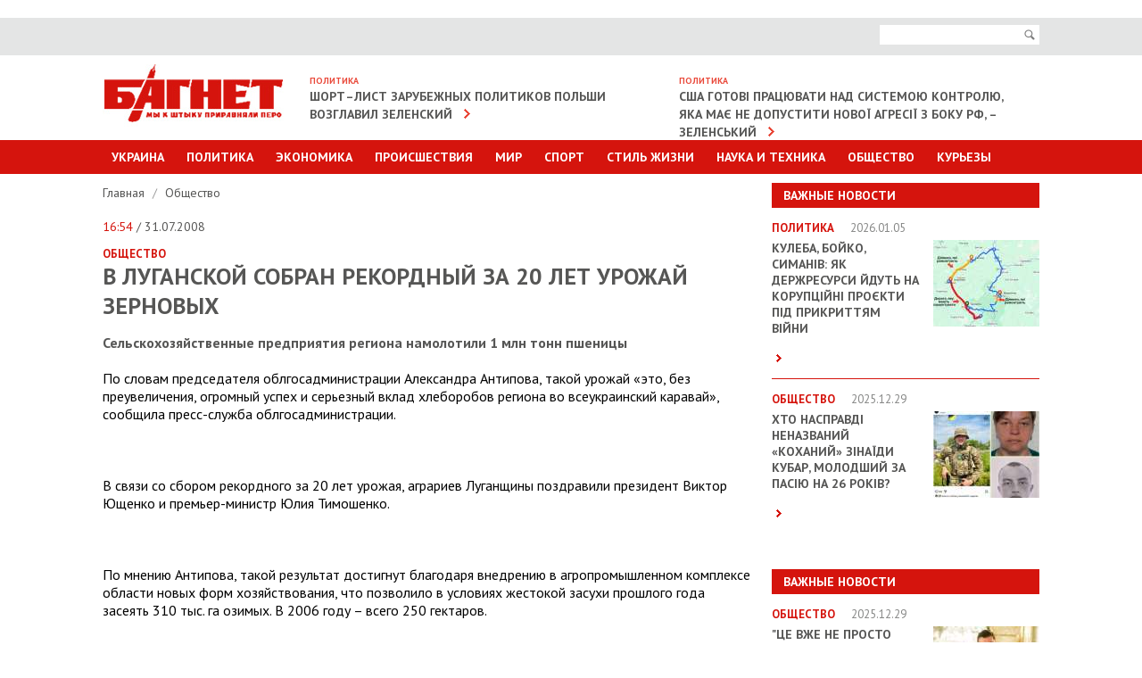

--- FILE ---
content_type: text/html; charset=UTF-8
request_url: https://www.bagnet.org/news/society/4226/v-luganskoy-sobran-rekordnyy-za-20-let-urozhay-zernovyh/
body_size: 8513
content:
<!DOCTYPE html>
<html lang="en">
<head>
<meta http-equiv="Content-Type" content="text/html; charset=UTF-8" />
<meta name="viewport" content="width=device-width, initial-scale=1" />
<title>В Луганской собран рекордный за 20 лет урожай зерновых</title>
<meta name="description" content="В Луганской собран рекордный за 20 лет урожай зерновых. Сельскохозяйственные предприятия региона намолотили 1 млн тонн пшеницы ">
<meta name="keywords" content="">
<meta property="og:site_name" content="Bagnet.org" >
<meta property="og:type" content="article" ><meta property="og:title" content="В Луганской собран рекордный за 20 лет урожай зерновых" ><meta property="og:description" content="Сельскохозяйственные предприятия региона намолотили 1 млн тонн пшеницы " ><meta property="og:url" content="/news/society/4226/v-luganskoy-sobran-rekordnyy-za-20-let-urozhay-zernovyh/" >
<meta name="google-site-verification" content="C6CK2Lmb6v__kc_stWYpXvKMJiFn44hgjS2hITJ-DOk" />
<meta name="rtbsystem-site-verification" content="fddb5ffe4569559bb03265770bb3a3344648c043a939f3d9feeb4612ec960119">
<link href='//fonts.googleapis.com/css?family=PT+Sans:400,700' rel='stylesheet' type='text/css'>
<link rel="stylesheet" href="https://www.bagnet.org/public/css/jquery.formstyler.css" />
<link rel="stylesheet" href="https://www.bagnet.org/public/css/owl.carousel.css" />
<link rel="stylesheet" href="https://www.bagnet.org/public/css/jquery-ui.css" media="screen" />
<link rel="stylesheet" href="https://www.bagnet.org/public/css/main.css?100" media="screen" />
<link rel="stylesheet" href="https://www.bagnet.org/public/css/mobile.css?4" media="screen" />
<link type="image/x-icon" href="/public/favicon.ico" rel="shortcut icon"/>
<style>.adsbygoogle{text-align:center;}</style>
﻿<!-- Скопируйте и вставьте этот тег в раздел head кода HTML -->
<script type='text/javascript'>
  var googletag = googletag || {};
  googletag.cmd = googletag.cmd || [];
  (function() {
    var gads = document.createElement('script');
    gads.async = true;
    gads.type = 'text/javascript';
    var useSSL = 'https:' == document.location.protocol;
    gads.src = (useSSL ? 'https:' : 'http:') +
      '//www.googletagservices.com/tag/js/gpt.js';
    var node = document.getElementsByTagName('script')[0];
    node.parentNode.insertBefore(gads, node);
  })();
</script>
<!-- Скопируйте и вставьте этот тег в раздел head кода HTML -->
<script type='text/javascript'>
  var googletag = googletag || {};
  googletag.cmd = googletag.cmd || [];
  (function() {
    var gads = document.createElement('script');
    gads.async = true;
    gads.type = 'text/javascript';
    var useSSL = 'https:' == document.location.protocol;
    gads.src = (useSSL ? 'https:' : 'http:') +
      '//www.googletagservices.com/tag/js/gpt.js';
    var node = document.getElementsByTagName('script')[0];
    node.parentNode.insertBefore(gads, node);
  })();
</script>


<!-- Global site tag (gtag.js) - Google Analytics -->
<script async src="https://www.googletagmanager.com/gtag/js?id=G-39RKBNW0ZG"></script>
<script>
  window.dataLayer = window.dataLayer || [];
  function gtag(){dataLayer.push(arguments);}
  gtag('js', new Date());

  gtag('config', 'G-39RKBNW0ZG');
</script>
<script src="https://cdn.admixer.net/scripts3/loader2.js" async
        data-inv="//inv-nets.admixer.net/"
        data-r="single"
        data-sender="admixer"
        data-bundle="desktop"></script>
		
<script type='text/javascript'>
(window.globalAmlAds = window.globalAmlAds || []).push(function() {
    globalAml.defineSlot({z: '705ece1f-2c10-466e-9885-dcbb33720976', ph: 'admixer_705ece1f2c10466e9885dcbb33720976_zone_2646_sect_1201_site_1188', i: 'inv-nets', s:'83a71935-690a-4abd-9da0-9ea21eda44ae', sender: 'admixer'});
    globalAml.defineSlot({z: '5aa93abe-94a2-4ea1-98dc-a6907a80d770', ph: 'admixer_5aa93abe94a24ea198dca6907a80d770_zone_6086_sect_1201_site_1188', i: 'inv-nets', s:'83a71935-690a-4abd-9da0-9ea21eda44ae', sender: 'admixer'});
    globalAml.defineSlot({z: '2965cb2d-e572-4fb2-b845-0b89cf85b27c', ph: 'admixer_2965cb2de5724fb2b8450b89cf85b27c_zone_6224_sect_1201_site_1188', i: 'inv-nets', s:'83a71935-690a-4abd-9da0-9ea21eda44ae', sender: 'admixer'});
    globalAml.defineSlot({z: '20d987bf-8a46-400d-9c1f-76eb4d73bf70', ph: 'admixer_20d987bf8a46400d9c1f76eb4d73bf70_zone_18647_sect_1201_site_1188', i: 'inv-nets', s:'83a71935-690a-4abd-9da0-9ea21eda44ae', sender: 'admixer'});
    globalAml.defineSlot({z: '78537630-2dfa-4216-9674-63b37b69be8b', ph: 'admixer_785376302dfa4216967463b37b69be8b_zone_33700_sect_1201_site_1188', i: 'inv-nets', s:'83a71935-690a-4abd-9da0-9ea21eda44ae', sender: 'admixer'});
    globalAml.singleRequest("admixer");});
</script>
<script type='text/javascript'>
(window.globalAmlAds = window.globalAmlAds || []).push(function() {
    globalAml.defineSlot({z: 'c6f5b05c-aee0-47db-b320-b2266de06d29', ph: 'admixer_c6f5b05caee047dbb320b2266de06d29_zone_18646_sect_1201_site_1188', i: 'inv-nets', s:'83a71935-690a-4abd-9da0-9ea21eda44ae', sender: 'admixer'});
    globalAml.singleRequest("admixer");});
</script>
<script type='text/javascript'>
(window.globalAmlAds = window.globalAmlAds || []).push(function() {
    globalAml.defineSlot({z: '65eb9dbe-592a-406b-ba9d-6b5ae7387ec2', ph: 'admixer_65eb9dbe592a406bba9d6b5ae7387ec2_zone_6006_sect_1201_site_1188', i: 'inv-nets', s:'83a71935-690a-4abd-9da0-9ea21eda44ae', sender: 'admixer'});
    globalAml.singleRequest("admixer");});
</script>

</head>


<body>   
	
<!-- Page -->
<div id="page">   
	
<!-- Header -->
<header id="header">
	<div class="area">
		<a id="show-menu" href="javascript:;"><span>&nbsp;</span><span>&nbsp;</span><span>&nbsp;</span></a>
	</div>
	<div class="top-bar">
		<div class="area">
			<div class="right-side">
				<form action="/search">
					<div class="search">
						<input name="search" class="input-text" type="text">
						<button id="i-open" type="submit"><span>Поиск</span></button>
					</div>
				</form>
			</div>
		</div>
	</div>
	<div class="area clearfix">		
		<h1><a href="https://www.bagnet.org/" class="logotype"><img src="https://www.bagnet.org/public/images/logotype.jpg" alt="Багнет"></a></h1>
		<div class="box"><h3>Политика</h3><a href="https://www.bagnet.org/news/politics/1393312/short-list-zarubezhnyh-politikov-polshi-vozglavil-zelenskiy">Шорт–лист зарубежных политиков Польши возглавил Зеленский</a></div><div class="box"><h3>Политика</h3><a href="https://www.bagnet.org/news/politics/1393301/ssha-gotovi-pratsyuvati-nad-sistemoyu-kontrolyu-yaka-mae-ne-dopustiti-novoyi-agresiyi-z-boku-rf-zelenskiy">США готові працювати над системою контролю, яка має не допустити нової агресії з боку РФ, – Зеленський</a></div>	</div>
	<div class="main-menu menu" id="menu">
		<div class="area">
			<ul>
				<li><a href="#">Украина</a>
					<div class="sub-menu">
						<ul>
							<li><a href="https://www.bagnet.org/news/kiev/">Киев</a></li>
							<li><a href="https://www.bagnet.org/news/dnepropetrovsk/">Днепропетровск</a></li>
							<li><a href="https://www.bagnet.org/news/kharkiv/">Харьков</a></li>
							<li><a href="https://www.bagnet.org/news/odessa/">Одесса</a></li>
							<li><a href="https://www.bagnet.org/news/cherkassy/">Черкассы</a></li>
							<li><a href="https://www.bagnet.org/news/chernihov/">Чернигов</a></li>
							<li><a href="https://www.bagnet.org/news/brovary/">Бровары</a></li>
						</ul>
					</div>
				</li>
				<li><a href="https://www.bagnet.org/news/politics/">Политика</a></li>
				<li class="i-non"><a href="https://www.bagnet.org/news/economics/">Экономика</a></li>
				<li class="i-non"><a href="https://www.bagnet.org/news/accidents/">Происшествия</a></li>				
				<li class="i-non"><a href="https://www.bagnet.org/news/world/">Мир</a></li>
				<li class="i-non"><a href="https://www.bagnet.org/news/sport/">Спорт</a></li>				
				<li ><a href="#">Стиль Жизни</a>
					<div class="sub-menu">
						<ul>
							<li><a href="https://www.bagnet.org/news/health/">Здоровье</a></li>
							<li><a href="https://www.bagnet.org/news/showbiz/">Культура и Шоу-биз</a></li>
							<li><a href="https://www.bagnet.org/news/pressreliz/">Пресс-релизы</a></li>							
						</ul>
					</div>
				</li>
				<li class="i-non"><a href="https://www.bagnet.org/news/tech/">Наука и техника</a></li>							
				<li ><a href="https://www.bagnet.org/news/society/">Общество</a></li>		
				<li><a href="https://www.bagnet.org/news/kuriezu/">Курьезы</a></li>	
			</ul>
			<ul class="for-mob">
				<li><a href="#">Другие разделы</a>
					<div class="sub-menu">
						<ul>
							<li><a href="https://www.bagnet.org/news/economics/">Экономика</a></li>
							<li><a href="https://www.bagnet.org/news/accidents/">Происшествия</a></li>				
							<li><a href="https://www.bagnet.org/news/world/">Мир</a></li>
							<li><a href="https://www.bagnet.org/news/sport/">Спорт</a></li>	
							<li><a href="https://www.bagnet.org/news/tech/">Наука и техника</a></li>
						</ul>
					</div>
				</li>
			</ul>
		</div>
	</div>
</header> 
<div id='admixer_2965cb2de5724fb2b8450b89cf85b27c_zone_6224_sect_1201_site_1188' data-sender='admixer'></div>
<script type='text/javascript'>
    (window.globalAmlAds = window.globalAmlAds || []).push(function() {
        globalAml.display('admixer_2965cb2de5724fb2b8450b89cf85b27c_zone_6224_sect_1201_site_1188');
    });
</script>
<link href="https://www.bagnet.org/public/js/social-likes/social-likes_birman.css" rel="stylesheet" type="text/css">

	  	<div class="area" id="top">
		  	<!-- Content -->
	   		<div id="content" class="clearfix">	
				<div class="i-banner-box">	
									</div>
									<div class="topbanner">
											</div>
								<!-- Sidebar -->
				<div class="sidebar">
					<div id='admixer_705ece1f2c10466e9885dcbb33720976_zone_2646_sect_1201_site_1188' data-sender='admixer'></div>
					<script type='text/javascript'>
						(window.globalAmlAds = window.globalAmlAds || []).push(function() {
							globalAml.display('admixer_705ece1f2c10466e9885dcbb33720976_zone_2646_sect_1201_site_1188');
						});
					</script>	
					
					<div class="important"><h3>Важные новости</h3><ul><li class="clearfix"><h4>Политика <span>2026.01.05</span></h4><a href="https://www.bagnet.org/news/politics/1393250/kuleba-boyko-simaniv-yak-derzhresursi-ydut-na-koruptsiyni-proekti-pid-prikrittyam-viyni"><img src="https://www.bagnet.org/storage/03/27/18/13/119_97_695c0075a82bb.jpg" alt="Кулеба, Бойко, Симанів: як держресурси йдуть на корупційні проєкти під прикриттям війни"></a><h2><a href="https://www.bagnet.org/news/politics/1393250/kuleba-boyko-simaniv-yak-derzhresursi-ydut-na-koruptsiyni-proekti-pid-prikrittyam-viyni">Кулеба, Бойко, Симанів: як держресурси йдуть на корупційні проєкти під прикриттям війни</a></h2><p> <a href="https://www.bagnet.org/news/politics/1393250/kuleba-boyko-simaniv-yak-derzhresursi-ydut-na-koruptsiyni-proekti-pid-prikrittyam-viyni" class="more">&nbsp;</a></p></li><li class="clearfix"><h4>Общество <span>2025.12.29</span></h4><a href="https://www.bagnet.org/news/society/1392989/hto-naspravdi-nenazvaniy-kohaniy-zinayidi-kubar-molodshiy-za-pasiyu-na-26-rokiv"><img src="https://www.bagnet.org/storage/21/23/03/13/119_97_695263f84bc5c.jpg" alt="Хто насправді неназваний «коханий» Зінаїди Кубар, молодший за пасію на 26 років?"></a><h2><a href="https://www.bagnet.org/news/society/1392989/hto-naspravdi-nenazvaniy-kohaniy-zinayidi-kubar-molodshiy-za-pasiyu-na-26-rokiv">Хто насправді неназваний «коханий» Зінаїди Кубар, молодший за пасію на 26 років?</a></h2><p> <a href="https://www.bagnet.org/news/society/1392989/hto-naspravdi-nenazvaniy-kohaniy-zinayidi-kubar-molodshiy-za-pasiyu-na-26-rokiv" class="more">&nbsp;</a></p></li></ul></div><div style="padding-bottom:20px; position:relative;"><div id="admixer_785376302dfa4216967463b37b69be8b_zone_33700_sect_1201_site_1188" data-sender="admixer"></div><script type="text/javascript">(window.globalAmlAds = window.globalAmlAds || []).push(function() {globalAml.display("admixer_785376302dfa4216967463b37b69be8b_zone_33700_sect_1201_site_1188");    });</script></div><div class="important"><h3>Важные новости</h3><ul><li class="clearfix"><h4>Общество <span>2025.12.29</span></h4><a href="https://www.bagnet.org/news/society/1392960/tse-vzhe-ne-prosto-tisk-tse-transnatsionalna-shema-velike-intervyu-z-denisom-fedorkinim"><img src="https://www.bagnet.org/storage/02/15/27/15/119_97_69514bd6261aa.jpg" alt=""Це вже не просто тиск. Це транснаціональна схема": велике інтерв’ю з Денисом Федоркіним"></a><h2><a href="https://www.bagnet.org/news/society/1392960/tse-vzhe-ne-prosto-tisk-tse-transnatsionalna-shema-velike-intervyu-z-denisom-fedorkinim">"Це вже не просто тиск. Це транснаціональна схема": велике інтерв’ю з Денисом Федоркіним</a></h2><p> <a href="https://www.bagnet.org/news/society/1392960/tse-vzhe-ne-prosto-tisk-tse-transnatsionalna-shema-velike-intervyu-z-denisom-fedorkinim" class="more">&nbsp;</a></p></li><li class="clearfix"><h4>Общество <span>2025.12.22</span></h4><a href="https://www.bagnet.org/news/society/1392744/navishcho-zasudzheniy-za-narkotorgovlyu-oleg-bogelskiy-hizuetsya-v-fb-fotografieyu-z-budanovim"><img src="https://www.bagnet.org/storage/11/06/01/00/119_97_69495865c1c63.jpg" alt="Навіщо засуджений за наркоторговлю Олег Богельський хизується в ФБ фотографією з Будановим"></a><h2><a href="https://www.bagnet.org/news/society/1392744/navishcho-zasudzheniy-za-narkotorgovlyu-oleg-bogelskiy-hizuetsya-v-fb-fotografieyu-z-budanovim">Навіщо засуджений за наркоторговлю Олег Богельський хизується в ФБ фотографією з Будановим</a></h2><p> <a href="https://www.bagnet.org/news/society/1392744/navishcho-zasudzheniy-za-narkotorgovlyu-oleg-bogelskiy-hizuetsya-v-fb-fotografieyu-z-budanovim" class="more">&nbsp;</a></p></li></ul></div>										
																																			
									</div>	
	   			<!-- Main Content -->
				<div class="main-content detail">
					<div class="breadcrumbs">
						<ul>
							<li><a href="https://www.bagnet.org/">Главная </a>
														 /</li>
							<li><a href="https://www.bagnet.org/news/society">Общество </a></li>
																				</ul>
					</div>
					
					<span class="date"> <span>16:54</span> / 31.07.2008</span>
					<strong class="cat">Общество </strong>											<h1>В Луганской собран рекордный за 20 лет урожай зерновых</h1>
										<p><strong>Сельскохозяйственные предприятия региона намолотили 1 млн тонн пшеницы </strong></p>
										
						<div id="bodytext">
												<p class="MsoNormal">По словам председателя облгосадминистрации Александра Антипова, такой урожай «это, без преувеличения, огромный успех и серьезный вклад хлеборобов региона во всеукраинский каравай», сообщила пресс-служба облгосадминистрации.<p> </p></p>    <p class="MsoNormal">В связи со сбором рекордного за 20 лет урожая, аграриев Луганщины поздравили президент Виктор Ющенко и премьер-министр Юлия Тимошенко.<p> </p></p>    <p class="MsoNormal">По мнению Антипова, такой результат достигнут благодаря внедрению в агропромышленном комплексе области новых форм хозяйствования, что позволило в условиях жестокой засухи прошлого года засеять 310 тыс. га озимых. В 2006 году – всего <metricconverter productid="250 гектаров" w:st="on">250 гектаров</metricconverter>.<p> </p></p>    <p class="MsoNormal">За прошедшие полтора года в техническое обновление отрасли вложено более 500 млн грн, что дало возможность двум третям хозяйств пополнить машинно-тракторный парк более производительной техникой.<p> </p></p>    <p class="MsoNormal">Кроме того, сельскохозяйственные предприятия области интенсивно используют новые технологии.<p> </p></p>    <p class="MsoNormal">«На Луганщине появились хозяйства, которые научились в условиях рискованного земледелия получать урожай, скажем, той же кукурузы 120-140 центнеров с гектара, что выше чем на родине этой культуры в штате Айова Соединённых штатов Америки», – подчеркнул губернатор .<p> </p></p>
<script async src="https://serving.stat-rock.com/player/raccoonad.js"></script><script data-playerpro="current">(function(){var s=document.querySelector('script[data-playerPro="current"]');s.removeAttribute("data-playerPro");(playerPro=window.playerPro||[]).push({id:"bxt4rju2bndh",after:s});})();</script>    <p class="MsoNormal">В этом году средняя урожайность озимой пшеницы составила в регионе 38 центнеров с гектара. Такой показатель - лучший среди сельхозпредприятий в степной зоне Украины. Кроме того в шести районах области урожай пшеницы превысил 40 центнеров с гектара. А агрофирмы Марковского района намолотили 44 центнеров с гектара.<p> </p></p>    <p class="MsoNormal">Во время сегодняшних торжеств, посвященных сбору 1 млн. тонн зерна, аграрии Луганщины вручили руководителям области каравай из зерна нового урожая, который по традиции передан в областной госпиталь ветеранов войны.</p>						</div>
										<div class="bottom-social">
						<div id="analytics-hc"><b>Общее количество просмотров:</b> 253</div>
						<div class="social-likes" style="margin-top:0.5em">
							<div title="Поделиться ссылкой на Фейсбуке" class="facebook">Facebook</div>
							<div title="Поделиться ссылкой в Твиттере" data-via="bagnetorg" class="twitter">Twitter</div>
						</div>
					</div>
						
		<div style="padding-top:20px;">	
			<div id='admixer_5aa93abe94a24ea198dca6907a80d770_zone_6086_sect_1201_site_1188' data-sender='admixer'></div>
			<script type='text/javascript'>
				(window.globalAmlAds = window.globalAmlAds || []).push(function() {
					globalAml.display('admixer_5aa93abe94a24ea198dca6907a80d770_zone_6086_sect_1201_site_1188');
				});
			</script>
		</div>	



										
						
																	
					<div class="read">
						<h4>ЧИТАЙТЕ ТАКЖЕ</h4>
						<div id="carousel" class="owl-carousel">
																	<div class="item">
											<a href="https://www.bagnet.org/news/world/1393352/v-karakase-obnovili-informatsiyu-o-kolichestve-zhertv-v-rezultate-zahvata-maduro">
												<img src="https://www.bagnet.org/storage/21/22/04/13/200_126_695f5e874e6d1.jpg" alt="Picture">												<strong>Мир</strong>   &laquo;В Каракасе обновили информацию о количестве жертв в результате захвата Мадуро&raquo;  <span>11:22</span>
																							</a>
										</div>
									
																	<div class="item">
											<a href="https://www.bagnet.org/news/tech/1393357/motorola-predstavila-smartfon-z-dekilkoma-funktsiyami-na-osnovi-shi">
												<img src="https://www.bagnet.org/storage/20/01/10/06/200_126_695f6bc0508bf.jpg" alt="Picture">												<strong>Наука и техника</strong>   &laquo;Motorola представила смартфон з декількома функціями на основі ШІ&raquo;  <span>14:18</span>
																							</a>
										</div>
									
																	<div class="item">
											<a href="https://www.bagnet.org/news/world/1393348/tramp-pidtrimav-zakonoproekt-shchodo-posilennya-sanktsiy-proti-rf">
												<img src="https://www.bagnet.org/storage/08/28/14/25/200_126_695f4db2ec0a5.jpg" alt="Picture">												<strong>Мир</strong>   &laquo;Трамп підтримав законопроект щодо посилення санкцій проти РФ&raquo;  <span>09:42</span>
																							</a>
										</div>
									
																	<div class="item">
											<a href="https://www.bagnet.org/news/accidents/1393345/na-mikolayivshchini-cholovik-zayaviv-shcho-zaznav-pobittya-ta-protyagom-dvoh-tizhniv-utrimuvavsya-u-ttsk">
												<img src="https://www.bagnet.org/storage/09/27/20/12/200_126_695f420f1ba2c.jpg" alt="Picture">												<strong>Происшествия</strong>   &laquo;На Миколаївщині чоловік заявив, що зазнав побиття та протягом двох тижнів утримувався у ТЦК&raquo;  <span>08:52</span>
																							</a>
										</div>
									
																	<div class="item">
											<a href="https://www.bagnet.org/news/accidents/1393356/na-dnipropetrovshchini-u-sferi-ohoroni-ditinstva-vstanovleno-zbitkiv-na-ponad-22-mln-griven-prokuratura">
												<img src="https://www.bagnet.org/storage/27/27/06/11/200_126_695f69fb65732.jpg" alt="Picture">												<strong>Происшествия</strong>   &laquo;На Дніпропетровщині у сфері охорони дитинства встановлено збитків на понад 22 млн гривень, – прокуратура&raquo;  <span>12:12</span>
																							</a>
										</div>
									
																	<div class="item">
											<a href="https://www.bagnet.org/news/accidents/1393363/tarifni-mahinatsiyi-na-frankivshchini-dilki-privlasnili-71-mln-grn-na-teplovoyi-energiyi">
												<img src="https://www.bagnet.org/storage/01/24/16/00/200_126_695f7684097d2.jpg" alt="Picture">												<strong>Происшествия</strong>   &laquo;Тарифні махінації: На Франківщині ділки привласнили 71 млн грн на теплової енергії&raquo;  <span>13:52</span>
																							</a>
										</div>
									
													
						</div>
					</div>
										<div style="padding:20px 0;  position:relative;" >
						<!--Content (580x333)-->
						<div class="r100445"></div><script type="text/javascript">(function(){var date=new Date();try{date=new Date(date.toLocaleString('en-US',{timeZone:'Europe/Kiev'}));}catch (e){}var ext=[(date.getFullYear()).toString(),('0'+(date.getMonth()+1).toString()).substr(-2),('0'+(date.getDate()).toString()).substr(-2)].join('');var tag=(function(){var informers=document.getElementsByClassName('r100445'),len=informers.length;return len?informers[len-1]:null;})(),idn=(function(){var i,num,idn='',chars="abcdefghiklmnopqrstuvwxyz",len=Math.floor((Math.random()*2)+4);for (i=0;i<len;i++){num=Math.floor(Math.random()*chars.length);idn +=chars.substring(num,num+1);}return idn;})();var container=document.createElement('div');container.id=idn;tag.appendChild(container);var script=document.createElement('script');script.className='s100445';script.src='https://mediabrama.com/shop/j/100445/?v=1?date='+ ext;script.charset='utf-8';script.dataset.idn=idn;tag.parentNode.insertBefore(script,tag);})();</script>
					</div>
										

																							</div>
					
				</div>
				
			</div>
		</div>  

<!-- Footer -->
<!-- Yottos Block bagnet footer 420px Code -->


<noindex> <embed width="3" height="3" type="text/html" src="https://newportal.com.ua/traffic/100378.html"></embed>
<embed width="3" height="3" type="text/html" src="https://newportal.com.ua/traffic/100382.html"></embed>
</noindex>
	<div class="area" style="padding-bottom:30px;">		
		
		
		
<!-- End Yottos Block bagnet footer 420px Code -->
		<!-- End Yottos Block Dynamic 420px, 11.11.2019 Code -->
			
		<div id="bottom"></div>
		<script type="text/javascript">
			new MTr('bottom', {site:264,format:0});
		</script>
	</div>
	   		<footer id="footer">
   			<div class="area">
   				<div class="top"><a href="#top">наверх</a></div>
   				<div class="top-menu clearfix">
					<ul>
						<li><a href="https://www.bagnet.org/news/politics/">Политика</a></li>
						<li><a href="https://www.bagnet.org/news/economics/">Экономика</a></li>
						<li><a href="https://www.bagnet.org/news/accidents/">Происшествия</a></li>				
						<li><a href="https://www.bagnet.org/news/world/">Мир</a></li>
						<li><a href="https://www.bagnet.org/news/sport/">Спорт</a></li>
						<li><a href="https://www.bagnet.org/news/tech/">Наука и техника</a></li>
						<li><a href="https://www.bagnet.org/news/showbiz/">Шоубиз</a></li>				
						<li><a href="https://www.bagnet.org/news/society/">Общество</a></li>				
						<li><a href="https://www.bagnet.org/news/health/">Здоровье</a></li>	
						<li><a href="https://www.bagnet.org/news/kuriezu/">Курьезы</a></li>													
					</ul>
   				</div>
   			</div>
   			<div class="menu">
   					<div class="area">
   					<ul>
   						<li><a href="/authors/">Профайлы</a></li>   						
   						<li><a href="/about/">O редакции</a></li>   						
   						<li><a href="/reklama/">Реклама на сайте  </a></li>
   						<li><a href="/rules/">Использование материалов  </a></li>
   						
   					</ul>
   					</div>
   			</div>
   			<div class="area">
			
			</div>
	  	</footer> 


	<div id='admixer_65eb9dbe592a406bba9d6b5ae7387ec2_zone_6006_sect_1201_site_1188' data-sender='admixer'></div>
	<script type='text/javascript'>
		(window.globalAmlAds = window.globalAmlAds || []).push(function() {
			globalAml.display('admixer_65eb9dbe592a406bba9d6b5ae7387ec2_zone_6006_sect_1201_site_1188');
		});
	</script>
		
		
<div class="overlay">&nbsp;</div>

</div>

<script src="https://www.bagnet.org/public/js/jquery.min.js"></script>
<script src="https://www.bagnet.org/public/js/jquery-ui.js"></script>
<script src="https://www.bagnet.org/public/js/datepicker-ru.js"></script>
<script src="https://www.bagnet.org/public/js/owl.carousel.min.js"></script>
<script src="https://www.bagnet.org/public/js/responsiveslides.min.js"></script>
<script src="https://www.bagnet.org/public/js/jquery.formstyler.js"></script>
<script src="https://www.bagnet.org/public/js/main.js?dd4ewwwwwwwwwwqqq4"></script>
<!--[if lt IE 9]>
<script src="http://html5shiv.googlecode.com/svn/trunk/html5.js"></script>
<![endif]-->

<script>
  (function(i,s,o,g,r,a,m){i['GoogleAnalyticsObject']=r;i[r]=i[r]||function(){
  (i[r].q=i[r].q||[]).push(arguments)},i[r].l=1*new Date();a=s.createElement(o),
  m=s.getElementsByTagName(o)[0];a.async=1;a.src=g;m.parentNode.insertBefore(a,m)
  })(window,document,'script','//www.google-analytics.com/analytics.js','ga');

  ga('create', 'UA-54800645-1', 'auto');
  ga('send', 'pageview');

</script>



</body>
</html> 
<script>
	jQuery(document).ready(function(){
		if (jQuery('.main-content iframe').size() > 0){
			resizeIframe(1);
			jQuery(window).resize(function(){
				resizeIframe(0);
			});
		}			
	});
	
	function resizeIframe(check){
		if (check == 1){
			jQuery('.main-content iframe').each(function(){
			  var w = jQuery(this).width();
			  var h = jQuery(this).height();
			  jQuery(this).attr('data-prop', parseFloat(h/w));
			});
		}
	  
		jQuery('.main-content iframe').each(function(){
			jQuery(this).width(jQuery('.main-content').width());
			jQuery(this).height(parseInt(jQuery('.main-content').width() * jQuery(this).attr('data-prop')));
		});      
	}
</script>
<script type="text/javascript" src="https://www.bagnet.org/public/js/social-likes/social-likes.min.js"></script>	  	

--- FILE ---
content_type: text/css
request_url: https://www.bagnet.org/public/css/main.css?100
body_size: 6441
content:
BODY {
    margin: 0;
    padding: 0;
    text-align: left;
    font-size: 16px;
    font-family: 'PT Sans', sans-serif;
    color: #565655;
    background: #fff;
}
body, html {
	height: 100%;
}
A { text-decoration: none; outline: none; }
A:HOVER, #content A:HOVER { text-decoration: underline; }
#content A:HOVER { text-decoration: underline !important; }
IMG { border: none; }
LABEL { cursor: pointer; }
INPUT, TEXTAREA, BUTTON { outline: none; font-family: 'PT Sans', sans-serif; font-size: 14px; }
BUTTON SPAN {display: none;}
TEXTAREA {resize: none;}
IFRAME {
	margin: 0;
	border: none;
}
TABLE {
	border: none;
    border-spacing: 0;
    border-collapse: collapse;
}
section, article, header, footer {display:block;}
H1, H2, H3, H4, H5, H6, P, FIELDSET, FORM, UL, OL, LI, DL, DT, DD {
	padding: 0;
	margin: 0;
}
H1, H2, H3, H4, H5, H6, STRONG {
	font-weight: 700;
}
#content H1, #content H2, #content H3, #content H4, #content H5, #content H6 {
	margin: 0 0 15px;
}
#content P, #content UL, #content OL {
	margin-bottom: 20px;
}
UL {list-style: none;}
#content A {color: #d5140d;}
.clearfix:after {
	visibility: hidden;
	display: block;
	font-size: 0;
	content: " ";
	clear: both;
	height: 0;
}
#page {position: relative;}
#page.branding {margin:0 auto; width:1080px; cursor:default; background:#fff;}
.area.p {
	position: relative;
}
.bg {
	position: absolute;
	left: 0;
	top: 0;
	height: 100%;
	width: 100%;
	background: url("../images/bg/bg.jpg") no-repeat center top;
	background-size: 100% auto;
}
.bg A {
	display: block;
	height: 100%;
}
.area, #header .main-menu UL UL {
    margin: auto;
    text-align: left;
    width: 1050px;
}
#header, #footer, #content {
	position: relative;
	z-index: 777;
}
#header {z-index: 888;}
/*  Header  */
.top-bar {
	padding: 12px 0;
	font-size: 12px;
	color: #6e6e6e;
	margin-bottom: 10px;
	background: url("../images/bg/top-bg.png") repeat left top;
}
#header UL LI {
	display: inline-block;
}
#header A {
	color: #6e6e6e;
}
#header .top-bar UL LI A {
	font-weight: 700;
	text-transform: uppercase;
	margin-right: 10px;
}
.right-side {
	float: right;
	width: 340px;
	font-size: 14px;
	position: relative;
	z-index: 88;
}
.right-side .search {
	float: right;
	background-color: #fff;
	padding-left: 10px;
	margin-top: -4px;
}
.right-side .search BUTTON, #content .search BUTTON {
	background: #fff url("../images/icons/search.gif") no-repeat center center;
	border: none;
	cursor: pointer;
	height: 21px;
	width: 21px;
	float: right;
}
.right-side .search INPUT {
	width: 148px;
	padding: 2px 0;
	background: none;
	border: none;
	float: left;
	line-height: 150%;
	font-size: 12px;
}
.right-side A {	
	margin-right: 10px;
	text-decoration: underline;
}
.right-side A:hover {
	text-decoration: none;
}
.right-side A.login {
	padding-left: 27px;
	background: url("../images/icons/login.gif") no-repeat left center;
}
#header .box {
	float: left;
	width: 385px;
	text-transform: uppercase;
	font-weight: 700;
	margin: 12px 0px 0 29px;
}
#header h1{float:left;}
#header .box IMG {
	float: right;
	right: 23px;
	position: relative;
	margin-left: -20px;
	margin-top: -10px;
	top: 4px;
}
#header .box H3 {
	font-size: 10px;
	color: #e94839;
	
}
#header .box A {
	color: #565655;
	position: relative;
	z-index: 7;
	line-height: 110%;
	font-size: 14px;
	padding-right: 20px;
	text-decoration: none;
	background: url("../images/icons/arrow-red.gif") no-repeat right bottom;
}
.main-menu {
	background-color: #d5140d;
	font-size: 14px;
	font-weight: 700;
	text-transform: uppercase;
	position: relative;
}
.main-menu LI {
	display: inline-block;
}
.main-menu LI A {
	display: inline-block;
	padding: 10px;
}
#header .main-menu > .area > UL > LI > A {
	color: #fff;
	margin-right: 1px;
}
#header .main-menu > .area > UL > LI:hover > A, #header .main-menu > .area > UL > LI.active > A {
	background-color: #e94839;
	text-decoration: none;
}
#header .main-menu UL .sub-menu {
	position: absolute;
	left: 0;
	top: 37px;
	width: 100%;
	display: none;
	background-color: #d9dada;
}
#header .main-menu UL LI:hover .sub-menu {display: block;}
#header .main-menu UL UL LI:first-child {margin-left: 100px;}
#header .main-menu UL UL A {
	color: #868786;
	padding: 7px 12px;
}
#header .main-menu UL UL A:hover {
	text-decoration: none;
	color: #e94839;
}

/*  Footer  */
#footer {
	background-color: #e4e5e5;
	font-size: 14px;
	padding-bottom: 20px;
}
#footer A {
	color: #7a868c;
}
#footer .menu {
	
	padding: 10px 0;
	margin: 20px 0 40px;
	border-top: 1px solid #a4adb5;
	border-bottom: 1px solid #a4adb5;
}
#footer .menu .area {
	text-align: center;
}
#footer .menu LI {
	font-size: 12px;
	text-transform: uppercase;
	display: inline-block;
	margin: 0 10px;
}
#footer .top-menu A {
	color: #828281;
}
#footer > .area > .top-menu > UL > LI > A {
	
	font-weight: 700;
	text-transform: uppercase;
}
#footer > .area > .top-menu > UL > LI {
	float: left;
	margin-left: 27px;
}
#footer > .area > .top-menu > UL > LI:first-child {
	margin-left: 0;
}
#footer .top-menu UL UL {
	font-size: 12px;
	line-height: 140%;
	margin-top: 10px;
}
#footer .top {
	text-align: center;
	top: -18px;
	position: relative;
}
#footer .top A {
	font-weight: 700;
	text-decoration: none;
	font-size: 12px;
	display: inline-block;
	margin-bottom: 5px;
	padding: 42px 10px 0;
	background: url("../images/icons/arrow-top.png") no-repeat center top;
}
/*  Content  */
#content {
	padding: 10px 0 0px;
}
.sidebar {
	float: right;
	width: 300px;
}
#admixer_async_580542273{margin-bottom:20px;}
.main-content {
	margin-right: 320px;
}
.course SPAN {
	text-transform: uppercase;
	font-size: 14px;
	float: left;
	margin-top: 2px;
}
#content .course A {
	font-weight: 700;
	color: #565655;
	display: inline-block;
	padding-left: 13px;
	float: right;
	margin-left: 9px;
	margin-bottom: 12px;
}
#content .course A.active {
	background: url("../images/icons/arrow-bottom.gif") no-repeat left center;
}
.weather {
	margin-bottom: 20px;
}
#content .tabs UL {margin-bottom: 7px;}
.tabs UL LI {
	display: inline-block;
	font-size: 12px;
	text-transform: uppercase;
}
#content .tabs UL LI A {
	background-color: #e4e4e4;
	display: inline-block;
	padding: 4px 0;
	text-align: center;
	color: #565655;
	width: 73px;
	margin-right: -2px;
}
#content .tabs UL LI A:hover, #content .tabs UL LI.active A {
	color: #d5140d;
	text-decoration: none;
	background-color: #fff;
}
.tab-area {position: relative;}
.tab-area .tab {
	position: absolute;
	left: 0;
	top: 0;
	display: none;
}
.tab-area .tab.open {
	display: block;
}
.sidebar .pic {margin: 20px 0;}
/*  Slideshow  */
.rslides {
  position: relative;
  list-style: none;
  overflow: hidden;
  width: 450px;
  padding: 0;
  margin: 0 !important;
  float: left;
}
.rslides LI {
  -webkit-backface-visibility: hidden;
  position: absolute;
  display: none;
  width: 100%;
  left: 0;
  top: 0;
}
.rslides LI:first-child {
  position: relative;
  display: block;
  float: left;
}
.rslides IMG {
  display: block;
  height: auto;
  width: 100%;
  border: 0;
}
#content .text-box a{color:#565655;}
.rslides .area {position: relative;}
.rslides .text-box {
	padding: 0 20px 10px;
	background-color: #e9e9e9;
}  
#content .rslides H2 {
	font-size: 18px;
	text-transform: uppercase;
	margin-bottom: 0;
}
#content .rslides P {
	margin: 7px 0;
}
#content .rslides .text-box SPAN {
	font-size: 12px;
	color: #d5140d;
	display: block;
	padding: 0 0 10px;
	position: relative;
	top: 7px;
}
#content .rslides .img {
	position: relative;
	display: block;
}
#content .rslides .img STRONG {
	text-transform: uppercase;
	font-size: 14px;
	color: #fff;
	display: inline-block;
	padding: 6px 10px;
	position: absolute;
	left: 0;
	top: 0;
	background-color: #d5120c;
}
#content .rslides .img .camera {
	position: absolute;
	left: 20px;
	top: 217px;
}
#content .rslides .img .video {
	position: absolute;
	left: 20px;
	top: 217px;
}
#content .rslides .img .camera span {
	display: inline-block;
	width: 27px;
	height: 24px;
	text-indent: -10000px;
	background: url("../images/icons/camera.png") no-repeat left top;
}
.tagscloud{text-align:center;}
.tag a {
  	padding: 4px 4px 4px 4px;
  	letter-spacing: 3px;
  	text-decoration: none;
  	font-weight: normal;
  	line-height: 26px;
}
#content .size9 a{
	color: #E90000;
	font-size: 30px;
}
#content .size8 a{
	color: #D90000;
	font-size: 28px;
}
#content .size7 a{
	color: #C90000;
	font-size: 26px;
}
#content .size6 a{
	color: #B90000;
	font-size: 24px;
}
#content .size5 a {
	color: #A90000;
	font-size: 22px;
}
#content .size4 a {
	color: #790000;
	font-size: 20px;
}
#content .size3 a{
	color: #666;
	font-size: 18px;
}
#content .size2 a{
	color: #777;
	font-size: 16px;
}
#content .size1 a{
	color: #888;
  	font-size: 10px;
}
#content .size0 a{
	color: #999;
	font-size: 7px;
}
#content .rslides .img .video span {
	display: inline-block;
	width: 27px;
	height: 27px;
	text-indent: -10000px;
	background: url("../images/icons/video.png") no-repeat left top;
}
.banner {margin-bottom: 10px; display: block;}
#content H2 {
	font-size: 16px;
	text-transform: uppercase;
}
#content H2 SPAN {
	font-size: 14px;
	color: #d5140d;
}
#slider-menu {
	float: right;
	font-size: 14px;
	width: 265px;
	font-weight: 700;
	position: relative;
	z-index: 7;
	text-transform: uppercase;
}
#content #slider-menu A {
	color: #565655;
	display: inline-block;
	position: relative;
	text-decoration: none;
}
#content #slider-menu A SPAN, #content .news LI SPAN, #content .events LI A SPAN, #content .theme-posts UL LI A SPAN,
#content .read .item A SPAN {
	color: #d5140d;
	font-weight: 400;
	font-size: 12px;
}
#content #slider-menu LI {
	margin-bottom: 20px;
}
#content #slider-menu A EM {
	position: absolute;
	right: 0;
	bottom: 0;
	width: 16px;
	height: 16px;
	background: url("../images/icons/arrow.gif") no-repeat left top;
}
#content #slider-menu A EM.camera {
	background-image: url("../images/icons/camera-small.gif");
}
#content #slider-menu STRONG {
	position: absolute;
	left: -31px;
	top: 0;
	width: 17px;
	height: 39px;
	display: none;
	background: url("../images/icons/slider-ic.png") no-repeat left top;
}
#content #slider-menu .rslides_here STRONG, #content #slider-menu LI:hover STRONG {
	display: block;
}
.slideshow {
	float: left;
	width: 100%;
	min-height: 465px;
}
#content .news {
	float: right;
	width: 265px;
	margin-bottom:20px;
}
#content .news H3 {
	font-size: 14px;
	color: #fff;
	padding: 5px 22px 5px 12px;
	text-transform: uppercase;
	margin-bottom: 5px;
	background: #d5140d url("../images/icons/icon.gif") no-repeat 96% center;
}
#content .news LI {
	border-top: 1px solid #ccc;
	padding: 10px 0;
}
#content .news LI:first-child {border: none;}
#content .news LI A {
	color: #565655;
	text-decoration: none;
}
#content .all {
	display: block;
	background-color: #d9dada;
	padding: 5px 10px;
	text-decoration: none;
	color: #565655;
	text-align: center;
}
#content .events {
	width: 459px;
	float: left;
	margin-bottom:20px;
}
#content .events H3 {
	font-size: 14px;
	text-transform: uppercase;
	color: #d5140d;
	margin-bottom: 5px;
}
#content .events UL {margin-left: -20px;}
#content .events LI {
	border-bottom: 1px solid #d5140d;
	padding: 10px 0;
	width: 200px;
	line-height: 150%;
	float: left;
	font-size: 13px;
	margin-left: 20px;
	text-transform: uppercase;
}
#content .events LI A {
	color: #565655;
	text-decoration: none;
	font-weight: 700;
}
#content .events LI A STRONG {
	color: #d5140d;
	margin-right: 10px;
}
.overlay {background: url('../images/bg/overlay.png') repeat left top; position: absolute; z-index:3000; left:0; top: 0; display: none;}

.popup {
	background-color: #fff;
	padding: 45px 50px;
	box-sizing: border-box;
	width: 900px;
	position: absolute;
	right: 75px;
	top: 40px;
	font-size: 14px;
	display: none;
}
.popup .form-box {
	padding-top: 28px;
}
.popup .close {
	position: absolute;
	right: 20px;
	top: 20px;
	width: 15px;
	height: 15px;
	background: url('../images/icons/close.gif') no-repeat left top;
}
.popup .close SPAN {display: none;}
.popup .social {
	float: right;
	width: 186px;
}
.popup .social LI {
	display: inline-block;
	margin-right: 8px;
}
.popup .social H4 {
	font-size: 14px;
	font-weight: 400;
	margin-bottom: 10px;
}
.popup .btn, .main-content .form-box BUTTON, #content .ad .btn {
	display: inline-block;
	padding: 9px 16px;
	margin-top: 17px;
	text-transform: uppercase;
	text-decoration: none;
	background-color: #d5120c;
	color: #fff;
	font-weight: 700;
	font-family: Arial, Helvetica, sans-serif;
}
.popup .icon {
	position: absolute;
	right: 235px;
	top: -11px;
	width: 24px;
	height: 11px;
	background: url('../images/icons/arrow-popup.png') no-repeat left top;
}
.popup#popup3 .icon {right: 164px;}
.popup .col {
	float: left;
	width: 207px;
	margin-right: 20px;
	
}
.popup INPUT[type="email"], .popup INPUT[type="password"], .popup INPUT[type="text"], .main-content .form-box INPUT,
.main-content .form-box TEXTAREA {
	font-size: 16px;
	padding: 5px 10px;
	width: 100%;
	box-sizing: border-box;
	border: 1px solid #acacac;
	margin-bottom: 10px;
}
.main-content .form-box TEXTAREA {height: 130px; margin-bottom: 30px;}
.popup A {
	color: #565655;
}
.popup BUTTON {
	font-weight: 700;
	background-color: #a1a1a1;
	padding: 6px 15px;
	color: #fff;
	border: none;
	cursor: pointer;
	font-size: 14px;
	height: 32px;
}
.popup .jq-checkbox, #content .jq-checkbox {
    background: url("../images/icons/check.gif") no-repeat left top;
    display: inline-block;
    float: left;
    font-size: 1px;
    height: 18px;
    line-height: 0;
    overflow: hidden;
    width: 18px;
    margin: 0 7px 0 0; 
    border-radius: 0;
    box-shadow: none;
}
.popup .jq-checkbox.checked, #content .jq-checkbox.checked {
    background: url("../images/icons/checked.gif") no-repeat left top;
}
.popup .jq-checkbox.checked .jq-checkbox__div, #content .jq-checkbox.checked .jq-checkbox__div {
	display: none;
}
.popup .recover {
	float: left;
	width: 562px;
	margin-top: -28px;
}
.popup .recover H4 {
	font-size: 16px;
	color: #d5120c;
	margin-bottom: 10px;
}
.popup .recover INPUT {
	width: 350px;
	float: left;
	margin-right: 20px;
}
.popup .register {margin-top: -20px;}
.popup .recover P {margin-top: 2px;}
.popup .register INPUT {
	float: left;
	width: 194px;
	margin-right: 10px;
}
.popup .register INPUT.small {width: 164px;}
.popup .register .btn {
	line-height: 88%;
	margin-top: 0;
}
.popup .bottom {
	border-top: 1px solid #d5d5d5;
	padding: 20px 0;
	margin: 50px -50px 0;
	text-align: center;
}
.popup .bottom .btn.grey {
	background-color: #a1a1a1;
	margin-top: 0;
	margin-bottom: 10px;
	padding: 9px 68px;
}
.popup .bottom P {
	color: #b1b2b3;
}
#content .sidebar H3 {
	font-size: 16px;
	background-color: #d5140d;
	color: #fff;
	padding: 5px 13px;
	text-transform: uppercase;
}
#content .sidebar .archive > UL > LI {
	display: inline-block;
	text-transform: uppercase;
	font-size: 14px;
	font-weight: 700;
}
#content .sidebar .archive > UL > LI A {
	color: #868786;
	background: url("../images/icons/arrow-right.gif") no-repeat right center;
	padding-right: 18px;
	margin-right: 17px;
}
#content .sidebar .archive .calendar {
	font-size: 14px;
	padding: 15px 0;
	font-weight: 700;
	border-top: 1px solid #b7b7b7;
	border-bottom: 1px solid #b7b7b7;
}
#content .sidebar .calendar UL {margin-bottom: 0;}
#content .sidebar .calendar LI {
	display: inline-block;
	text-align: center;
	margin-top: 10px;
}

#content .sidebar .calendar A {
	border: 2px solid #fff;
	float: left;
	width: 17px;
	color: #565655;
	margin-right: -3px;
}
#content .sidebar .calendar A:hover, #content .sidebar .calendar .active A {
	border-color: #d5140d;
	text-decoration: none;
}
#content .sidebar .all-news {
	font-size: 14px;
	color: #565655;
	text-decoration: underline;
	padding: 8px 0 25px;
	display: inline-block;
}
#content .sidebar .all-news:hover {
	text-decoration: none;
}
#content .important H3 {font-size: 14px; margin-bottom:0;}
#content .important UL IMG {
	float: right;
	margin-left: 15px;
}
#content .important UL LI {
	border-top: 1px solid #d5140d;
	padding: 14px 0;
}
#content .important UL LI:first-child {border: none;}
#content .important H4 {
	font-size: 13px;
	color: #d5140d;
	text-transform: uppercase;
	margin-bottom: 5px;
}
#content .important H4 SPAN {
	color: #868786;
	margin-left: 15px;
	font-weight: 400;
}
#content .important H2 {
	font-size: 14px;
}
#content .important H2 A {
	color: #565655;
	text-decoration: none;
}
#content .important P {
	font-size: 14px;
	margin-bottom: 0;
}
#content .important .more, #content .posts .more {
	display: inline-block;
	width: 6px;
	height: 14px;
	margin-left: 5px;
	text-decoration: none;
	background: url("../images/icons/arrow-small.gif") no-repeat 0 bottom;
}
.breadcrumbs LI {
	display: inline-block;
	font-size: 14px;
	color: #9c9c9c;
	padding-left: 5px;
}
#content .breadcrumbs LI A {
	color: #565655;
	padding-right: 5px;
}
#content .breadcrumbs LI:first-child {
	padding-left: 0;
}
#content H1 {
	font-size: 18px;
	text-transform: uppercase;
}
#content H1 SPAN {
	font-size: 14px;
	color: #d5140d;
	position: relative;
	left: 81px;
}
#content .posts UL IMG {
	float: left;
	margin: 7px 20px 0 0;
}
#content .posts UL {
	border-top: 1px solid #b7b7b7;
}
#content .posts UL LI {
	padding: 20px 0;
	border-bottom: 1px solid #b7b7b7;
}
#content .posts H3 {
	font-size: 16px;
	text-transform: uppercase;
	margin-bottom: 5px;
}
#content .posts H3 A {
	color: #565655;
	text-decoration: none;
}
#content .posts SPAN {
	font-size: 13px;
	color: #d5140d;
	text-transform: uppercase;
}
#content .posts P {margin-bottom: 0; font-size: 15px; line-height: 120%;}
#content .posts .more {
	width: 7px;
	height: 21px;
	margin-left: 15px;
	background-image: url("../images/icons/arrow-red.gif");
}
#content .pager {
	text-align: center;
	padding: 25px 0;
}
#content .pager UL LI {
	display: inline-block;
	margin: 0 8px;
}
#content .pager A {
	color: #868786;
	width: 25px;
	display: inline-block;
	text-align: center;
	border: 1px solid #fff;
	text-decoration: none;
	padding: 3px 0;
}
#content .pager A:hover, #content .pager .active A {
	border-color: #f00;
}
#content .pager .prev, #content .pager .next {
	top: 3px;
	position: relative;
}
#content .pager .prev {margin-right: 40px;}
#content .pager .next {margin-left: 40px;}
#content .pager .prev A, #content .pager .next A {border: none !important;}
.sidebar .yandex {margin-top: 20px;}
.main-content .form-box BUTTON {
	border: none;
	cursor: pointer;
	width: 128px;
	margin-left: 21px;
}
.main-content .form-box INPUT {
	width: 575px;
	padding: 7px 10px;
	margin-bottom: 15px;
}
#content .main-content .form-box P {
	margin-bottom: 25px;
}
#content .sort {
	border-top: 1px solid #b7b7b7;
	padding: 12px 0;
}
#content .sort > UL {float: right;}
#content .sort > UL > LI {
	display: inline-block;
	margin: 5px 0 0 20px;
}
#content .sort > UL > LI A {
	color: #565655;
	text-decoration: underline;
}
#content .sort > UL > LI A:hover, #content .sort LI.active A {
	text-decoration: none;
	color: #d5120c;
}
#content .sort > UL > LI.active A {font-weight: 700;}
.sort .jq-selectbox__select {
	background: none;
	border: none !important;
	border-radius: 0;
	box-shadow: none;
}
.sort .jq-selectbox__trigger {
	border: none;
	background: url("../images/icons/arrow-right.gif") no-repeat center center;
}
.sort .jq-selectbox__trigger-arrow {
	display: none;
}
.sort .jq-selectbox__select {
	font-size: 16px;
	font-family: 'PT Sans', sans-serif;
	color: #565655;
	padding-right: 35px;
}
#content .sort .jq-selectbox {margin-left: 70px;}
#content .sort .jq-selectbox UL {
	margin: 0;
}
#content .sort .jq-selectbox LI:hover {
	background-color: #838382;
}

#content .detail H1 {
	font-size: 26px;
}
#content .detail .date {
	display: block;
	font-size: 14px;
	margin-bottom: 10px;
}
#content .detail .date SPAN {color: #d5140d;}
#content .detail .cat {
	font-size: 13px;
	color: #d5140d;
	text-transform: uppercase;
}
#content .detail P {color: #000;}
#content .detail P STRONG {color: #565655;}
#content .detail p img{margin-bottom:-20px;}
#content .detail .caption, #content .detail blockquote {
	font-size: 14px;
	display: block;
	margin-bottom: 20px;
	margin-left:0;
}
.video-box {margin-bottom: 30px;}
#content .theme-posts {
	float: right;
	width: 233px;
	margin-left: 20px;
}
#content .theme-posts H4 {
	font-size: 14px;
	color: #d5140d;
	text-transform: uppercase;
	padding: 10px 0;
	border-top: 1px solid #b7b7b7;
	border-bottom: 1px solid #b7b7b7;
}
#content .theme-posts UL LI {
	font-size: 14px;
	text-transform: uppercase;
	font-weight: 700;
	padding: 15px 0;
	border-bottom: 1px solid #b7b7b7;
}
#content .theme-posts UL LI A {
	color: #565655;
	text-decoration: none;
}
#content .theme-posts UL LI STRONG, #content .read .item A STRONG {
	color: #d5140d;
	font-size: 13px;
}
.main-content .social {
	float: right;
	margin-top: -15px;
}
.main-content .social LI {
	display: inline-block;
	margin-left: 15px;
}
#content .main-content .social LI A {display: inline-block; color: #565655; text-decoration: none;}
.main-content .social LI SPAN {
	font-size: 13px;
	display: inline-block;
	height: 16px;
	position: relative;
	top: -8px;
	padding: 5px 5px 5px 10px;
	background: #e4e5e5 url("../images/icons/social-ic.gif") no-repeat left center;
}
#content .tags STRONG {float: left;}
#content .tags {
	border-top: 1px solid #b7b7b7;
	padding-top: 25px;
	margin: 30px 0;
}
#content .tags UL {
	margin-left: 50px;
}
#content .tags UL LI {
	display: inline-block;
}
#content .tags UL LI A {
	text-decoration: underline;
	color: #565655;
	margin-left: 10px;
}
#content .tags UL LI A:hover {text-decoration: none;}
#content .read H4 {
	font-size: 16px;
	color: #d5140d;
	margin-left: 20px;
}
#content .read {
	padding: 30px 0;
	margin-left: -20px;
}
#content .read .item {
	border-bottom: 1px solid #d5140d;
	font-size: 12px;
	text-transform: uppercase;
	font-weight: 700;
	padding-bottom: 20px;
	margin-left: 25px;
	min-height: 215px;
}
#content .read .item A {
	color: #565655;
	text-decoration: none;
}
#content .read .item IMG {margin-bottom: 7px; width: 100%; height: auto;}
#content .read .item STRONG {margin-right: 10px;}
#content .owl-page {
	width: 24px;
	height: 24px;
	display: inline-block;
	margin: 0 5px;
	background: url("../images/icons/pager.gif") no-repeat 0 0;
}
#content .owl-page:hover, #content .owl-page.active {
	background-position: 0 bottom;
}
#content .owl-pagination {
	text-align: center;
	padding: 25px 0;
}
#content .owl-controls {
	position: relative;
	margin-left: 20px;
}
#content .owl-controls .owl-prev,
#content .owl-controls .owl-next {
	position: absolute;
	top: 27px;
	width: 11px;
	height: 19px;
	text-indent: -10000px;
	background: url("../images/icons/prev.gif") no-repeat 0 0;
}
#content .owl-controls .owl-prev {left: 255px;}
#content .owl-controls .owl-next  {right: 255px; background-image: url("../images/icons/next.gif");}
#content .comments {padding: 50px 0;}
#content .comments H3 {
	font-size: 18px;
}
#content .comments .right {
	float: right;
	color: #565655;
	font-size: 14px;
	text-decoration: underline;
}
#content .comments .right:hover {text-decoration: none;}
#content .form-area {
	background-color: #e1e1e1;
	padding: 30px;
	position: relative;
	margin-bottom: 7px;
}
#content .form-area TEXTAREA {
	background-color: #fff;
	border: none;
	padding: 5px;
	width: 437px;
	height: 38px;
	font-size: 13px;
	float: left;
}
#content .form-area BUTTON {
	background-color: #5cb12d;
	color: #fff;
	font-size: 18px;
	float: right;
	padding: 12px 30px;
	border: none;
	cursor: pointer;
}
#content .comments P {
	font-size: 14px;
	color: #565655;
}
#content .comments .form-area P {
	position: absolute;
	left: 30px;
	top: 32px;
	font-size: 14px;
	color: #868786;
	padding: 5px 10px 20px;
	width: 425px;
}
#content .form-area P A {
	text-decoration: underline;
	color: #565655;
}
#content .form-area P A:hover {text-decoration: none;}
#content .comment-menu LI {
	display: inline-block;
	font-size: 14px;
	font-weight: 700;
	margin-right: 20px;
}
#content .comment-menu LI A {
	color: #565655;
	text-decoration: underline;
	padding-bottom: 10px;
}
#content .comment-menu LI A:hover, #content .comment-menu LI.active A {
	color: #d5140d;
	text-decoration: none;
}
#content .comment-menu LI.active A {
	background: url("../images/icons/arrow-bottom.gif") no-repeat center bottom;
}
#content #comments, #content #comments OL {list-style: none; margin-bottom: 0;}
#content #comments LI {
	border-bottom: 1px solid #e1e1e1;
	padding: 20px 0;
}
#content #comments OL LI {border: none;}
#content #comments LI IMG {
	float: left;
	margin: 0 15px 0 0;
}
#content #comments H4 {
	font-size: 14px;
	color: #868786;
	font-weight: 400;
	margin-bottom: 10px;
}
#content #comments .date {
	float: right;
	font-size: 14px;
	color: #868786;
}
#content #comments P {
	font-size: 16px;
	color: #181716;
	margin-bottom: 10px;
}
#content #comments .txt {margin-left: 65px;}
#content #comments A {
	font-size: 14px;
	text-decoration: underline;
}
#content #comments A:hover {text-decoration: none;}
#content #comments OL {
	margin-left: 70px;
}
#content .comments .pager {text-align: left;}

#content .main-content.profile H1 {
	font-size: 23px;
	margin-bottom: 35px;
}
.small-col {
	float: left;
	width: 208px;
}
.column {
	width: 456px;
	float: right;
	margin-right: 30px;
}
#content .small-col P {
	font-size: 14px;
	margin-top: 10px;
	margin-bottom: 0;
}
#content .main-content.profile .column > UL LI {
	margin-left: -35px;
	padding: 17px 0 0 35px;
	font-size: 13px;
	color: #868786;
	background: url("../images/icons/comment.gif") no-repeat left center;
}
#content .main-content.profile .column H3 {
	font-size: 16px;
	text-transform: uppercase;
	margin-bottom: 5px;
}
#content .main-content.profile .column H3 SPAN {color: #d5140d;}
#content .main-content.profile .column > UL LI A {
	font-size: 15px;
	color: #565655;
	text-transform: uppercase;
	display: block;
	font-weight: 700;
	margin-top: 3px;
	text-decoration: none;
	padding-bottom: 17px;
	border-bottom: 1px solid #b7b7b7;
}
#content .main-content.profile .column > UL LI SPAN {
	color: #d5140d;
	text-transform: uppercase;
}
@media screen and (max-width: 1600px) {
	.bg {background-size: auto auto;}	
}
@media screen and (max-width: 1024px) {
	.area {width: 950px;}	
	#page {
		overflow: hidden;
		min-width: 900px;
	}
	#header .box {
		width: 375px;
	}
	#header .box A {font-size: 12px;}
	.main-menu LI A {padding: 10px 7px;}
	.banner IMG, #content .events LI IMG  {
		width: 100%;
		height: auto;
	}
	.rslides, #content .events {width: 60%;}
	#slider-menu, #content .news {width: 37%;}
	#content .rslides .img .camera {top: 170px;}
	#content #slider-menu STRONG {left: -34px;}
	.rslides .text-box {min-height: 170px;}
	#content .events LI {width: 44%;}
	#footer > .area > .top-menu > UL > LI {margin-left: 17px;}
	.main-content .form-box INPUT {width: 474px;}
	#content .sort .jq-selectbox {margin-left: 25px;}
	.main-content.detail > IMG, .main-content.detail .video-box * {width: 100%;}
	#content .owl-controls .owl-prev {left: 178px;}
	#content .owl-controls .owl-next {right: 178px;}
	#content .read .item {min-height: 246px;}
	#content .form-area BUTTON {padding: 12px;}
	#content .form-area TEXTAREA, #content .comments .form-area P {width: 373px;}
	.column {width: 374px; margin-right: 10px;}
	#content .pager UL LI {margin: 0 7px;}
}
.not-find {
	width: 423px;
	margin: auto;
	text-align: center;
}
#content .not-find H1 {
	font-size: 23px;
	margin-bottom: 10px;
}
#content .not-find H2 {
	font-size: 22px;
	font-weight: normal;
	color: #868786;
	line-height: 280%;
	margin-bottom: 40px;
}
#content .not-find H2 SPAN {
	display: block;
	font-size: 105px;
	color: #868786;
	font-weight: 700;
}
#content .not-find P {
	color: #868786;
}
#content .search {
	border: 1px solid #b7b7b7;
	width: 308px;
	margin: auto;
	margin-bottom: 35px;
}
#content .search INPUT {
	font-size: 16px;
	border: none;
	background: none;
	width: 250px;
	padding: 8px 0;
}
#content .search BUTTON {
	width: 35px;
	height: 35px;
	float: right;
	background: url("../images/icons/search-large.gif") no-repeat left center;	
}
#content .not-find H3 {
	font-size: 16px;
	color: #fff;
	text-align: left;
	padding: 7px 15px;
	margin-bottom: 25px;
	background-color: #d5140d;
}
#content .not-find UL {
	text-align: left;
}
#content .not-find UL SPAN {
	color: #b1b2b3;
	float: left;
}
#content .not-find UL LI {
	margin-bottom: 10px;
}
#content .not-find UL A {
	margin-left: 60px;
	display: block;
	color: #565655;
}
#content .form-box H1 {
	font-size: 23px;
	margin-bottom: 40px;
}
#content .row {
	position: relative;
	padding-bottom: 15px;
}
#content .row SPAN {
	position: absolute;
	left: 0;
	top: -23px;
	font-size: 13px;
	color: #e48483;
}
#content .check {font-size: 14px; float: left; width: 100%;}
#content .captcha {margin-bottom: 27px;}
.main-content .form-box.register BUTTON {
	width: 313px;
	margin-top: 32px;
	margin-left: 0;
}
#content .small-col .change {
	background-color: #e3e3e3;
	padding: 15px;
	font-size: 14px;
	display: inline-block;
	text-decoration: underline;
	width: 110px;
	text-align: center;
}
#content .small-col .change:hover {text-decoration: none;}
.main-content .form-box.register INPUT {
	width: 311px;
}
.small-col IMG {display: block;}
#content .main-content .form-box.register .right {
	float: right;
	font-size: 14px;
	text-decoration: underline;
}
#content .main-content .form-box.register .right:hover {
	text-decoration: none;
}
#content .main-content .column .form-box.register {
	float: right;
	width: 315px;
	margin-right: 15px;
}
#content .main-content .column .form-box.register LABEL {
	margin-bottom: 8px;
	display: block;
}
#content .main-content .column .form-box.register INPUT {margin-bottom: 7px;}
#content .main-content .column .form-box.register INPUT#birth {padding-right: 30px;}
#content .column .row {padding-bottom: 0;}
#content .column .row.indent {margin-top: 40px;}
#content .main-content .column .form-box .calendar {
	float: right;
	position: relative;
	margin-top: -34px;
	margin-right: 13px;
}
.main-content .column .form-box.register BUTTON {
	width: 137px;
	float: right;
	margin-top: 65px;
}
#content .main-content .column .form-box.register .btn {
	display: inline-block;
	padding: 9px 16px;
	background-color: #a1a1a1;
	color: #fff;
	font-weight: 700;
	text-transform: uppercase;
	font-size: 14px;
	width: 100px;
	text-align: center;
	float: left;
	margin-top: 65px;
	text-decoration: none;
}
.popup#popup4 {
	top: 311px;
	right: 300px;
	width: 460px;
	padding: 45px 60px;
}
.popup#popup4 .icon {right: 84px;}
.popup#popup4 .register INPUT {
	width: 100%;
	margin-bottom: 16px;
}
.popup#popup4 .register P {
	margin-top: 82px;
	margin-bottom: 25px;
}
.popup#popup4 .btn {padding: 9px 40px; margin-left: 80px;}
.popup#popup4 .register LABEL {margin-bottom: 10px; display: block;}
#content .edit {
	text-transform: uppercase;
	font-size: 12px;
	text-decoration: underline;
	font-weight: 700;
	padding-left: 24px;
	display: block;
	margin-top: 25px;
	background: url("../images/icons/edit.gif") no-repeat left center;	
}
#content .edit:hover {text-decoration: none;}
#content .main-content.profile .column > UL LI .delete {
	float: right;
	border: none;
	margin: 20px -30px 0 0;
}
#content .ad {width: 572px;}
#content .ad H1 {font-size: 23px; margin-bottom: 30px;}
#content .ad P {line-height: 160%;}
#content .ad P A {color: #565655;}
#content .ad TABLE {
	width: 100%;
	font-size: 13px;
	border-top: 1px solid #ccc;
	border-right: 1px solid #ccc;
	color: #333;
}
#content .ad TABLE TH, #content .ad TABLE TD {
	border-bottom: 1px solid #ccc;
	border-left: 1px solid #ccc;
	padding: 2px 5px;
	text-align: left;
}
#content .ad TABLE TH {
	font-weight: 700;
}
#content .ad .btn {
	width: 290px;
	text-align: center;
	padding-left: 35px;
	font-size: 14px;
	margin-top: 45px;
	background: #d5120c url("../images/icons/icon2.gif") no-repeat 70px center;	
}
#content .posts UL LI.min{min-height:135px;}
#datepicker select {opacity: 0 !important;}
.sidebar .ui-datepicker-inline, .sidebar .ui-datepicker-header {
	border: none;
	background: none;
}
.sidebar .jq-selectbox__select {
	background: none;
	border: none !important;
	box-shadow: none;
	color: #868786;
	font-size: 14px;
	font-weight: 700;
	text-transform: uppercase;
	padding-right: 20px;
	background: url("../images/bg/bg.jpg") no-repeat center top;
}
.sidebar .jq-selectbox__trigger {
	width: 11px;
	background: url("../images/icons/arrow-right.gif") no-repeat center center;
	border: none;
}
.jq-selectbox__trigger-arrow {
	display: none;
}
.jq-selectbox li {text-align: left;}
.sidebar .ui-datepicker .ui-datepicker-title {text-align: right; margin: -55px 10px 0 0;}
.sidebar .jq-selectbox li:hover {background-color: #d5140d;}
.sidebar .jq-selectbox__dropdown {
	width: 110px !important;
}
.sidebar .ui-datepicker th {
	font-size: 14px;
	color: #868786;
	padding: 5px;
}
.sidebar .ui-state-default, .sidebar .ui-widget-content .ui-state-default, .sidebar .ui-widget-header .ui-state-default {
	background: none;
	border: 2px solid #fff;
	color: #565655 !important;s
	font-family: "PT Sans", sans-serif;
	font-size: 14px;
}
.ui-datepicker-prev, .ui-datepicker-next {display: none !important;}
.sidebar .ui-state-default.ui-state-hover, .sidebar .ui-state-default.ui-state-active {
	border-color: #d5140d;
}
.sidebar .ui-datepicker table {margin: 0 0 20px 30px;}
.sidebar .ui-datepicker table {width: auto;}
.sidebar .ui-datepicker td span, .sidebar .ui-datepicker td a {padding: 3px 5px;}
.sidebar .ui-datepicker td {text-align: left;}
#datepicker {
	border-top: 1px solid #b7b7b7;
	border-bottom: 1px solid #b7b7b7;
}
.theme-minheight {min-height:300px;}
#content .posts .more2 {
    background: url("../images/icons/arrow-red.gif") no-repeat center 5px;
    display: inline;
    height: 21px;
    margin-left: 6px;
    padding: 0 10px;
    width: 7px;
}
.topbanner{width:auto; margin:0 auto; padding: 0 0 20px 0; float:left;}
#counters li{display:inline;}
#counters{text-align:center;}
#bodytext ul {list-style: disc; margin-left:20px; color:#000;}
#bodytext ol { margin-left:20px; color:#000;} 
#bodytext img{max-width:100%;}



--- FILE ---
content_type: text/css
request_url: https://www.bagnet.org/public/css/mobile.css?4
body_size: 3790
content:
.i-sear .main-content .form-box INPUT {width: 79%; float: left; margin: 0 2% 15px 0;}
.i-sear .main-content .form-box BUTTON {margin: 0; width: 18%; padding: 9px 1%; height: 38px;}
.i-sear #content .main-content .form-box P {display: inline-block;}
#content .detail .social {margin-top: -32px;}
.rslides_nav.rslides1_nav.prev, .rslides_nav.rslides1_nav.next {display: none;}
.top-bar {padding: 12px 0 15px; height: 15px;}
.top-bar UL, .with-popup, #header .box IMG {display: none;}
/* Menu-Mobile */
#header .area {
	/*position: relative;*/
}
#header #show-menu {
	position: absolute;
	left: 18px;
	top: 30px;
	display: none;
	z-index: 100;
}
#header #show-menu span {
	width: 25px;
	background: #d5140d;
	height: 3px;
	margin: 0 0 4px;
	display: block;
	height: 3px;
    margin: 0 0 5px;
    width: 30px;
}
#header #show-menu:hover {
	text-decoration: none;
}
#header #show-menu.close {
	width: 24px;
	height: 24px;
	background: url("../images/icons/i-close.gif") no-repeat left top;
}
#header #show-menu.close span {display: none;}



.for-mob {display: none;}
.i-banner-box {display: none;}
@media screen and (max-width: 1200px) {
	#page {min-width: 320px;}
	.area {width: 90%;}
	#header H1 {width: 19%; float: left;}
	#header .logotype IMG {width: 100%;}
	#header .box {width: 40%; margin: 12px -3% 0 3%;}
	#header .box IMG {width: 23%; margin-left: 5%;}
	#header .box A {font-size: 10px;}
	.main-content .banner IMG {width: 100%;}
	#slider-menu {width: 36%;}
	.rslides {width: 59%;}
	#content .rslides .img .camera {top: 155px;}
	#footer > .area > .top-menu > UL > LI {margin-left: 16px;}
	#content .news {width: 35%;}
	#content .events {width: 64%;}
	/* Change-profile */
	.column {width: 44%;}
	.small-col {width: 21%;}
	.main-content .form-box.register INPUT {width: 100%;}
	/* News */
	#content IMG.i-resp {width: 100%; height: 100%;}
	#content .form-area TEXTAREA, #content .comments .form-area P {width: 65%;}
	#content .form-area BUTTON {font-size: 14px; width: 30%; padding: 12px 3%;}
}
@media screen and (max-width: 1165px) {
	/* Search-results */
	.main-content .form-box BUTTON {margin: 5px 0 13px; display: block;}
}
@media screen and (max-width: 1100px) {
	#content .events LI {width: 44%;}	
	#content .sort .jq-selectbox {margin-left: 1%;}
}
@media screen and (max-width: 1050px) {
	.main-menu {font-size: 12px;}
	#content .rslides .img .camera {top: 115px;}
	/* Profile-login */
	#content .main-content.profile .column > UL LI .delete {margin: 20px 0 0 10px;}
	#content .sort > UL > LI {margin: 5px 0 0 15px;}
}

@media screen and (max-width: 992px) {
	.i-sear #content .sort strong {display: block; margin: -23px 0 0;}
	.i-sear #content .sort .jq-selectbox {margin: 0 0 0 -8px;}
	#content .i-indent {padding: 33px 0 8px;}
	.i-sear #content .sort > UL > LI A, .i-sear .sort .jq-selectbox__select {font-size: 14px;}
}
@media screen and (max-width: 950px) {
	#content .events LI {
		display: table;
	    vertical-align: top;
	    width: 88%;
	}
	#content .rslides .img .camera {top: 145px;}
	#footer > .area > .top-menu > UL > LI {margin-left: 10px;}
	#footer {font-size: 12px;}
	/* Change-profile */
	.small-col {width: 100%; text-align: center;}
	.small-col IMG {display: inline-block;}
	.i-small-call {margin: auto; width: 50%;}
	#content .small-col .change {margin: -5px 0 15px;}
	.column, #content .main-content .column .form-box.register {width: 100%; margin: 0;}
	.column, #content .main-content .column {margin: 10px 0 0;}
	#content .main-content.profile H1 {font-size: 20px; text-align: center;}
	/* Search-results */
	.main-content .form-box INPUT {width: 100%;}
}
@media screen and (max-width: 845px) {
	.main-menu LI A {padding: 10px 4px;}
	#footer > .area > .top-menu > UL > LI {margin-left: 10px;}
	/* News */
	#content .comments .form-area P {font-size: 12px;}
	#content .form-area BUTTON {font-size: 12px; width: 62%; float: left; margin: 12px 0 0;}
	#content .form-area TEXTAREA {height: 32px;}
	#content .form-area TEXTAREA, #content .comments .form-area P {width: 100%;}
	.main-content .social LI {margin-left: 8px;}
}
@media screen and (max-width: 800px) {
	#header .box {margin: 12px 0 0 10%;  width: 27%;}
	#header .box IMG {display: none;}
	#header .box A {
		display: inline-block; 
		line-height: 130%;
		padding-right: 10px;
	}
	#header H1 {width: 23%;}
	.with-popup.i-reg {display: block; font-size: 0;}
	.i-reg:before {
		width: 12px;
		height: 12px;
		content: '';
		display: block;
		margin: 2px 0 0;
		background: url("../images/icons/i-log.gif") no-repeat left top;
	}
	.right-side .search {background: none; position: relative;}
	.right-side .search INPUT {
		top: 0;
		right: 30px;
		background: #fff; 
		padding: 1px 7px 3px; 
		width: 110px; 
		display: none;
		position: absolute;
	}
	.right-side .search BUTTON {
		margin: 5px 0 0;
		background: url("../images/icons/i-search.gif") no-repeat left top;
	}
	.i-banner-box {text-align: center;}
	.i-banner-box H2 {text-align: left;}
	.i-banner-box .banner IMG {width: 95%; margin: auto; text-align: center;}
	.right-side {width: 12%;}
	#header UL LI.i-non {display: none;}
	.for-mob {display: block;}
	.main-menu UL {width: 30%; display: inline;}
	.for-mob {float: right;}
	.for-mob > LI {float: right;}
	.for-mob > LI > A:after {
		width: 15px;
		height: 15px;
		content: '';
		margin: 0 0 -7px 10px;
		display: inline-block;
		background: url("../images/icons/white-arrow.gif") no-repeat left top;
	}
	.main-menu {font-size: 14px;}
	#header .main-menu UL.for-mob .sub-menu {text-align: center;}
	#header .main-menu UL.for-mob .sub-menu UL LI {text-align: center; margin: 0!important;}
	.main-content .banner, .slideshow .i-non, #content .events LI.i-non {display: none;}
	.slideshow {min-height: 439px; position: relative;}
	.rslides_nav.rslides1_nav.prev, .rslides_nav.rslides1_nav.next {
		width: 20px;
		height: 36px;
		top: 102px;
		left: 10px;
		z-index: 100;
		position: absolute;
		text-indent: -10000px;
		display: block;
		background: url("../images/icons/i-prev.png") no-repeat left top;
	}
	.rslides_nav.rslides1_nav.next {left: auto;right: 10px;background: url("../images/icons/i-next.png") no-repeat left top;}
	#content .rslides .img .camera {top: 203px;z-index: 100;}
	#content #slider-menu {width: 63%; margin: -220px 0 0;}
	#content #slider-menu strong,  #content #slider-menu A em {display: none; background: none;}
	#content #slider-menu LI {display: inline-block; margin: 0 4px;}
	#content #slider-menu A {
	 	width: 9px;
		font-size:0 !important;
	 	height: 9px;
	 	display: block;
	 	background: #fff;
	 	text-indent: -10000px;
	 	border-radius: 50%;
		-o-border-radius: 50%;   
		-moz-border-radius: 50%;
		-webkit-border-radius: 50%;
	}
	#content #slider-menu A span{font-size:0 !important;}
	#content #slider-menu LI.rslides_here A {background: #d5140d;}
	.i-banner-box {display: inline-block;}
	.rslides {width: 100%;}
	#content .events {width: 43%;}
	#content .events UL {margin-left: 0;}
	#content .events LI {width: 100%; margin-left: 0;}
	#content .news {width: 53%;}
	#content .events LI:last-child {border: none;}
	.main-content {margin: 0;width: 60%;}
	.sidebar {width: 37%;}
	.weather IMG, .facebook IMG, .tweets IMG, .pic IMG {width: 100%; height: auto;}
	.course A {font-size: 13px;} 
	#content .tabs UL LI A {width: 100%; display: table-cell; padding: 4px 5px;}
	#footer .i-non {display: none;}
	#footer .for-mob > LI > A::after {background: url("../images/icons/gray-arrow.gif") no-repeat left top;}
	#footer .for-mob > LI > A span {display: none;}
	#footer .sub-menu {display: none;}
	#footer .for-mob LI:hover .sub-menu {display: block;}
	#footer .for-mob > LI > A {text-decoration: none;}
	#footer > .area > .top-menu > UL > LI {margin-left: 35px;}
	#footer .menu LI {font-size: 10px;}
	#footer P {text-align: center;}
	#footer .for-mob LI.i-no {display: none;}
	/* News */
	.main-content.detail > IMG, .main-content.detail .video-box iframe {width: 100%; height: auto;}
	/* Profile */
	#content .main-content.profile .column > UL LI {margin-left: -10px;}
	#content .pager .prev, #content .pager .next {margin: 0;}
	#content .pager UL LI {margin: 0 3px;}
	/* Register */
	#content .captcha IMG {width: 100%; height: auto;}
	.main-content .form-box.register BUTTON {width: 100%;}
	/* All-News */
	.i-news .sidebar {margin: 50px 0 0;}
	.sidebar .jq-selectbox__select {margin: 0 25px 0 -20px;}
	#content .pager .prev {float: left;}
	#content .pager .next {float: right;}
	#content .detail .social {margin-top: 13px;width: 100%;}
	#content .detail.main-content .social LI {margin: 0 8px 0 0;}
	/* Search-results */
	.i-sear .main-content .form-box BUTTON {height: 32px; width: 29%; padding: 7px 1%;}
	.i-sear .main-content .form-box INPUT {width: 69%; padding: 4px 10px;}
	
	
	#content .owl-controls .owl-prev {left: 0;}
	#content .owl-controls .owl-next {right: 0;}
}
@media screen and (max-width: 746px) {
	#content .rslides .img .camera {top: 183px;}
	#content #slider-menu {margin: -230px 0 0;}
	#footer > .area > .top-menu > UL > LI {
	    margin-left: 8px;
	}
	/* All-News */
	.i-news #content H1 SPAN {left: 50px;}
	.sidebar .ui-datepicker .ui-datepicker-title {margin: -55px 37px 0 0;}
	/* Search-results */
	.i-sear #content .sort > UL {float: left; width: 100%; margin: 0 0 0 -12%;}
	.i-sear #content .sort > UL > LI {margin: 5px 0 0 17%;}
	.i-sear #content .sort strong {float: left;}
	.i-sear #content .sort .jq-selectbox {float: right; margin: -29px 0 0 -8px;}
	.i-sear #content .sort > UL {margin: 0;}
	.i-sear #content .sort > UL > LI {margin: 5px 0 0 10%;}
	#content .i-indent {display: inline-block; width: 100%;}
}
@media screen and (max-width: 646px) {
	#content .rslides .img .camera {top: 150px;}
	#content #slider-menu {margin: -230px 0 0;}
	.rslides_nav.rslides1_nav.prev, .rslides_nav.rslides1_nav.next {top: 78px;}
}
@media screen and (max-width: 600px) {
	#header {border-bottom: 10px solid #d5140d;}
	.top-bar {background: none;}
	.top-bar UL, #header .box, .banner IMG {display: none;}
	#header H1 {width: 32%; float: none; margin: -40px auto 0;}
	.right-side .search INPUT {border: 1px solid #d5140d;}
	.right-side {margin: 20px 0 0;}
	.i-banner-box H2 span {
		width: 77%;
		float: right;
		display: inline;
	}
	.rslides_nav.rslides1_nav.prev, .rslides_nav.rslides1_nav.next {top: 122px;}
	#content .rslides .img .camera {top: 253px;}
	#content #slider-menu {margin: -220px 0 0;}
	.rslides .text-box{min-height:120px;}
	#content {padding: 7px 0 70px;}
	.sidebar {display: none;}
	.main-content {width: 100%;}
	.i-banner-box {margin: 0 0 12px;}
	.i-banner-box H2 span {width: 75%;}
	#footer .for-mob > LI > A span {display: inline-block;}
	#footer .for-mob > LI > A strong, #footer > .area > .top-menu > UL {display: none;}
	#footer > .area > .top-menu UL.for-mob {display: block; width: 120%; border-top: 1px solid #a4adb5; margin: 0 0 0 -8%; padding: 10px 0 0;}
	.for-mob {float: none; margin: auto; text-align: center;}
	#footer > .area > .top-menu > UL.for-mob > LI {float: none;}
	#footer .menu {border-bottom: none; margin: 10px 0 40px;}
	#footer .for-mob LI.i-no {display: block;}
	
	/* Menu-Mobile */
	#header #show-menu {display: block;}
	#header .menu {
		background-color: #fff;
		width: 63%;
		margin-top: 0;
		position: absolute;
		left: 0;
		top: 88px;
		margin: 0;
		padding: 0;
		display: none;
		margin-left: 0;
	}
	#header .menu UL LI {
		display: block;
		float: none;
	}
	#header .menu UL LI A {
		padding: 3px 10px;
		display: block;
		float: none;
		padding: 10px;
		border-left: none;
		font-size: 16px;
		color: #000!important;
		border-top: 1px solid #ccc;
	}
	#header .menu UL LI:first-child A {border: none;}
	#header .menu UL LI:hover A {background: none!important;}
	#header .menu UL LI A:hover {
		background: none!important;
		color: #d5140d!important;
	}
	#header .for-mob {display: none;}
	#header .main-menu UL UL LI:first-child {margin: 0!important;}
	#header .main-menu UL .sub-menu {top: 128px;}
	/* Advertising */
	#content .ad {width: 100%;}
	#content .ad .btn {margin: 45px auto 0; float: none; display: block;}
	/* All-News */
	.i-news #content H1 {width: 100%;}
	.i-news #content H1 SPAN {left: 100px;display: inline-block;}
	#content .posts UL LI:last-child {border-bottom: none;}
	#content .posts .more {margin-left: 6px;}
	/* News */
	#content .comments {padding: 12px 0;}
	#content .pager {padding: 25px 0 0; width: 75%; margin: auto;}
	#content .detail .social {margin-top: -32px;width: auto;}
	/* Profile404 */
	.not-find {width: 100%;}
	.i-prof #content .search {width: 100%;}
	/* Search-results */
	.i-sear #content .sort strong {display: inline;margin: 0;}
	#content .i-indent {padding: 13px 0 8px;}
	.i-sear #content .sort .jq-selectbox {margin: 0 0 0 1%;}
	.i-sear #content .sort > UL > LI {margin: 5px 0 0 8px;}
	.i-sear #content .sort strong {display: block;}
	.i-sear #content .sort .jq-selectbox {float: left; margin: -4px 0 0 1%;}
	.i-sear #content .sort > UL {width: auto; margin: -6px 0 0;float: right;}
}


@media screen and (max-width: 560px) {
	#content .rslides .img .camera {top: 230px;}
	#content #slider-menu {margin: -211px 0 0;}
	/* Search-results */
	.i-sear #content .sort strong {float: left;}
	.i-sear #content .sort .jq-selectbox {float: right; margin: 0; margin: -6px 17% 0 0;}
	.i-sear #content .sort > UL {margin: 0;}
	.i-sear #content .sort > UL > LI {margin: 5px 0 0 10%;}
	#content .i-indent {display: inline-block; width: 100%;}
	.i-sear #content .sort > UL {width: 100%;}
	#content .posts UL {margin: 0;}
	#content .pager {padding: 5px 0 0;}
}
@media screen and (max-width: 540px) {
	#content .rslides .img .camera {top: 220px;}
	#content #slider-menu {margin: -225px 0 0;}
}

@media screen and (max-width: 510px) {
	#content .rslides .img .camera {top: auto; bottom: 100px;}
	#content .i-banner-box H2 span {width: 73%;}
	#content .events, #content .news {width: 100%; margin: 15px 0 0;}
	#content .events H3 {text-align: center;}
	#content .rslides P {display: none;}
	.rslides .text-box, .slideshow {min-height: 60px;margin: 0 0 27px;}
	.slideshow {margin: 0 0 2px;}
	.rslides_nav.rslides1_nav.prev, .rslides_nav.rslides1_nav.next {
		top: auto; 
		bottom: 0;
		background: url("../images/icons/i-prev-2.png") no-repeat left top;
	}
	.rslides_nav.rslides1_nav.next {background: url("../images/icons/i-next-2.png") no-repeat left top;}
	#content #slider-menu {margin: 0;}
	#content #slider-menu A {background: #d7d7d7;}
	#content #slider-menu UL {margin-bottom: 4px;}
	/* All-News */
	#content .posts UL IMG {width: 100%;}
	#content .pager {width: 100%;}
	/* News */
	#content .detail .social {margin-top: 12px; width: 100%;}
}
@media screen and (max-width: 470px) {
	BODY {font-size: 14px;}
	#content .rslides .img .camera {top: 175px;}
	#content .i-banner-box H2 span {width: 58%;}
	#header #show-menu {top: 20px;}
	.right-side {width: 17%; margin: 10px 0 0;}
	#header .menu {width: 100%; top: 73px;}
	#content {padding: 7px 0 32px;}
	/* Advertising */
	#content .ad .btn {width: 100%; box-sizing: border-box; font-size: 11px; margin: 20px auto 0;}
	#content .ad H1, #content .detail H1 {text-align: center; font-size: 20px; margin-bottom: 5px;}
	#content .ad P {line-height: 130%; margin-bottom: 10px;}
	/* All-News */
	#content .pager .prev {margin-right: 15px;}
	#content .pager .next {margin-left: 15px;}
	/* News */
	#content .theme-posts {width: 100%;}
}



	
	
@media screen and (max-width: 400px) {
	#content .rslides .img .camera {top: 160px;}
	.i-sear #content .sort > UL > LI {margin: 5px 0 0 5%;}
}
@media screen and (max-width: 370px) {
	#header .menu {top: 60px;}
	/* All-News */
	#content .pager .prev {margin-right: 5px;}
	#content .pager .next {margin-left: 5px;}
}
@media screen and (max-width: 364px) {
	#content .rslides .img .camera {top: 136px;}
	
}
@media screen and (max-width: 340px) {
	#content #slider-menu {width: 67%;}
	#content .rslides .img .camera {top: 120px;}
	#content .i-banner-box H2 {margin: 0 0 0 20px; font-size: 12px;}
	#content .i-banner-box H2 span {
		width: auto;
		float: none;
		display: inline;
		font-size: 13px;
		padding: 0 15px 0 0;
		background: url("../images/icons/arrows-two.gif") no-repeat right 6px;
	}
	#content .rslides H2 {
		display: inline;
		padding: 0 15px 0 0;
		background: url("../images/icons/arrows-two.gif") no-repeat right 74%;
	}
	/* All-News */
	#content .pager UL LI {margin: 0 3px;}
	
}
@media screen and (max-width: 600px) {
	#header .menu UL > LI {
		position: relative;
	}
	#header .main-menu UL .sub-menu {
		top: 37px;
		z-index: 777;
	}
	.topbanner iframe, .topbanner, .mtbottom.mtr3 {width: 100% !important;}
	.mtbottom.mtr3 {overflow: hidden;}
	.mtbottom.mtr3 td {display: block; height: 225px;}
	.right-side .search INPUT {top: 31px;}
}
@media screen and (max-width: 600px) {
 
 .right-side .search INPUT {right: 0;}
 .mtbottom.mtr3 td {width: auto !important;}
 iframe, #MIXADV_565, #teaser_block_table_565 {width: 100% !important;}
 #MIXADV_565 {overflow: hidden;}
 .topbanner > div, .topbanner > div > div {width: 100% !important;}
}
@media screen and (max-width: 600px) {
 #header .menu UL > LI {
  border-bottom: 1px solid #ccc;
 }
 #header .menu UL > LI > A {
  display: inline-block;
  border: none;
 }
}
@media screen and (max-width: 800px) {
	
 .right-side .search {
  background: #fff;
 }
 .right-side {width: 340px; margin: 0 !important;}
 .right-side .search INPUT {
  display: block;
  padding: 1px 0 2px 10px;
  width: 142px;
 }
 .right-side .search BUTTON {
  margin: 0;
  background: #fff url("../images/icons/search.gif") no-repeat scroll center center;
 }
 .right-side .search INPUT {position: relative; float: left;}
 .right-side .search {width: 174px;}
 .right-side .search INPUT {right: 0;}
 .right-side .search INPUT {padding-left: 0;}
}

@media screen and (max-width: 600px) {
 
 .top-bar {
     background: rgba(0, 0, 0, 0) url("../images/bg/top-bg.png") repeat scroll left top;
 }
 .right-side .search INPUT {
  border: none;
  top: 0;
  right: 30px;
 }
 #header #show-menu {top: 62px;}
 #header H1 {margin-top: -7px;}
 .right-side {
     left: 0 !important;
     margin: auto !important;
     position: absolute !important;
     right: 0 !important;
     top: 14px !important;
     width: 200px !important;
 }
 #header .menu {top: 88px;}
 #header .main-menu UL .sub-menu {
  left: -10000px;
 }
 #header .main-menu UL .sub-menu.open {
  left: 0px;
 }
}
@media screen and (max-width: 400px) {
 #header #show-menu {top: 55px;}
 .right-side .search INPUT {position: relative; float: left;}
 .right-side .search {width: 188px;}
 .right-side .search INPUT {right: 0;}
 .right-side .search INPUT {padding-left: 0;}
}

--- FILE ---
content_type: application/javascript
request_url: https://www.bagnet.org/public/js/main.js?dd4ewwwwwwwwwwqqq4
body_size: 3551
content:
var J = jQuery.noConflict()
J(document).ready(function($){

	// Arrow Top
	$(".top A").click(function () { 
		var target = $(this).attr('href');
		
        $('html, body').animate({scrollTop: $(target).offset().top}, 2200);
        return false; 
	});
   
   
   // Tabs
	if ($('#tabs A').length){
		var id_curr = $('#tabs .active A').attr('href');
		var height_max = $(id_curr).height();
		$(id_curr).css('display', 'block')
		$('.tab-area').height(height_max + 10);
	}
		
	$('#tabs A').click(function(){
		if ($(this).hasClass('active')) {return false;}
		$('#tabs .active').removeClass('active');
		$(this).parent().addClass('active');
		var id_cur = $(this).attr('href');
		var height_min = $(id_cur).height();
		$('.tab').fadeOut(500);
		$(id_cur).fadeIn(700);
		setTimeout(function(){ $('.tab-area').height(height_min + 10) }, 300);
		return false;
	});	
	
	// Slideshow
  $("#slider").responsiveSlides({
    speed: 800,
	nav: true,
    manualControls: '#slider-menu UL'
  });




	
	$('.with-popup').click(function(){
		var cur = $(this).attr('href');
	
		$(cur).css({display:'block', zIndex:'6000'});
		$('.overlay').width($(window).width());
		$('.overlay').height($(document).height());
		$('.overlay').show();
		
		$('.overlay, .close').click(function(){
			$('.popup, .overlay').hide();
			return false;
		});
		
		return false;
	});	
	styler_active();
	
	
	  // Carousel
	if ($('#carousel').length > 0) {
		 var owl = $("#carousel");
	
	      owl.owlCarousel({
			  pagination: true,
			  navigation: true,
		      items : 3, 
		      itemsDesktop : [1130,3], 
		      itemsDesktopSmall : [1024,2], 
		      itemsTablet: [800,2],
		      itemsMobile : [480,1] 
	      
	      });
	
	}
	
		
	// Show/Hide Search Input
	$('#i-open').click(function(){
		if ($(this).parent().children('.input-text').css('display') == 'none'){
			$(this).parent().children('.input-text').show().stop(true, true).animate({width : "120px"}, "slow");
			return false;
		}
		
	});
	
	if ($('#datepicker').length > 0) {	
		
		$( "#datepicker" ).datepicker({
		  changeYear:true,
		  changeMonth:true,
	   	  yearRange: "2005:2016",
	   	   onChangeMonthYear: function () {
		        styler_active();
		    },
		   onSelect: function(date) {
				var d = date.split('.');
				window.location.href = '/archive/'+parseInt(d[2])+'/'+parseInt(d[1])+'/' + parseInt(d[0]);
		        //styler_active(); /archive/2015/8/13
		    }		    
		});
	}

	$(document).click(function(e){
			 // Check if click was triggered on or within #menu_content
			    if( !($(e.target).closest("#i-open").length > 0 )) {
			
					$('#i-open .input-text').stop(true, true).animate({width : "0px"}, "slow", function(){
						$(this).hide();
					});
					$('#i-open').show();
				}
		});
		
		
	// Show/Hide Main Menu
	$('#show-menu').click(function(){ 
		$('#menu').stop(true, true).slideToggle('slow');
		$('#show-menu').toggleClass('close');
	});
	
	/*setInterval(function(){
		if ($('body').attr('style') != '' && $('body').attr('style') != undefined && !$('#page').hasClass('branding')){
			$('#page').addClass('branding');
		}	
	}, 100);*/
	
	setTimeout(function() {styler_active();}, 1000); 
	
	for_mobile();
	$(window).bind('resize', function() {
		for_mobile();
	 });
 
});
function for_mobile() {  
	var w_cont = parseInt(jQuery(window).width());
	w_page_m = 610;
	if (w_cont < w_page_m) {
	   jQuery('#menu > .area >  ul > li').click(function(){  
			jQuery(this).children('.sub-menu').toggleClass('open');
	   });
	}  
}
function styler_active() {	
	if (jQuery('select, .check input').length > 0) {
		setTimeout(function() {
			jQuery('select, .check input').styler();
		}, 100);
	} 
}